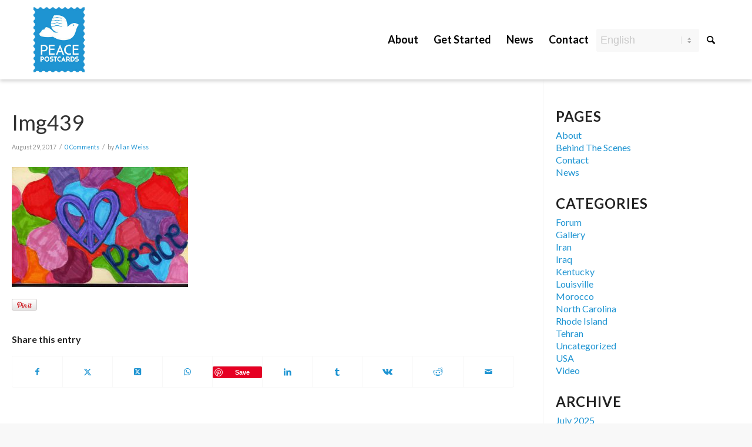

--- FILE ---
content_type: text/html; charset=UTF-8
request_url: https://peacepostcards.org/img439/
body_size: 14249
content:
<!DOCTYPE html>
<html dir="ltr" lang="en-US" prefix="og: https://ogp.me/ns#" class="html_stretched responsive av-preloader-disabled  html_header_top html_logo_left html_main_nav_header html_menu_right html_custom html_header_sticky_disabled html_header_shrinking_disabled html_mobile_menu_phone html_header_searchicon html_content_align_center html_header_unstick_top_disabled html_header_stretch_disabled html_av-overlay-side html_av-overlay-side-classic html_av-submenu-noclone html_entry_id_966 av-cookies-no-cookie-consent av-no-preview av-custom-lightbox html_text_menu_active av-mobile-menu-switch-default">
<head>
<meta charset="UTF-8" />
<meta name="robots" content="index, follow" />


<!-- mobile setting -->
<meta name="viewport" content="width=device-width, initial-scale=1">

<!-- Scripts/CSS and wp_head hook -->
<title>img439 | Peace Postcards</title>
	<style>img:is([sizes="auto" i], [sizes^="auto," i]) { contain-intrinsic-size: 3000px 1500px }</style>
	
		<!-- All in One SEO 4.8.2 - aioseo.com -->
	<meta name="robots" content="max-image-preview:large" />
	<meta name="author" content="Allan Weiss"/>
	<link rel="canonical" href="https://peacepostcards.org/img439/" />
	<meta name="generator" content="All in One SEO (AIOSEO) 4.8.2" />
		<meta property="og:locale" content="en_US" />
		<meta property="og:site_name" content="Peace Postcards | Invision Peace" />
		<meta property="og:type" content="article" />
		<meta property="og:title" content="img439 | Peace Postcards" />
		<meta property="og:url" content="https://peacepostcards.org/img439/" />
		<meta property="article:published_time" content="2017-08-29T01:52:57+00:00" />
		<meta property="article:modified_time" content="2017-08-29T01:52:57+00:00" />
		<meta name="twitter:card" content="summary" />
		<meta name="twitter:title" content="img439 | Peace Postcards" />
		<script type="application/ld+json" class="aioseo-schema">
			{"@context":"https:\/\/schema.org","@graph":[{"@type":"BreadcrumbList","@id":"https:\/\/peacepostcards.org\/img439\/#breadcrumblist","itemListElement":[{"@type":"ListItem","@id":"https:\/\/peacepostcards.org\/#listItem","position":1,"name":"Home","item":"https:\/\/peacepostcards.org\/","nextItem":{"@type":"ListItem","@id":"https:\/\/peacepostcards.org\/img439\/#listItem","name":"img439"}},{"@type":"ListItem","@id":"https:\/\/peacepostcards.org\/img439\/#listItem","position":2,"name":"img439","previousItem":{"@type":"ListItem","@id":"https:\/\/peacepostcards.org\/#listItem","name":"Home"}}]},{"@type":"ItemPage","@id":"https:\/\/peacepostcards.org\/img439\/#itempage","url":"https:\/\/peacepostcards.org\/img439\/","name":"img439 | Peace Postcards","inLanguage":"en-US","isPartOf":{"@id":"https:\/\/peacepostcards.org\/#website"},"breadcrumb":{"@id":"https:\/\/peacepostcards.org\/img439\/#breadcrumblist"},"author":{"@id":"https:\/\/peacepostcards.org\/author\/pos_admin\/#author"},"creator":{"@id":"https:\/\/peacepostcards.org\/author\/pos_admin\/#author"},"datePublished":"2017-08-29T01:52:57+00:00","dateModified":"2017-08-29T01:52:57+00:00"},{"@type":"Organization","@id":"https:\/\/peacepostcards.org\/#organization","name":"Peace Postcards","description":"Invision Peace","url":"https:\/\/peacepostcards.org\/"},{"@type":"Person","@id":"https:\/\/peacepostcards.org\/author\/pos_admin\/#author","url":"https:\/\/peacepostcards.org\/author\/pos_admin\/","name":"Allan Weiss"},{"@type":"WebSite","@id":"https:\/\/peacepostcards.org\/#website","url":"https:\/\/peacepostcards.org\/","name":"Peace Postcards","description":"Invision Peace","inLanguage":"en-US","publisher":{"@id":"https:\/\/peacepostcards.org\/#organization"}}]}
		</script>
		<!-- All in One SEO -->

<link rel="stylesheet" href="https://peacepostcards.org/wp-content/plugins/pinterest/pin-it.css" type="text/css" />
<link rel="alternate" type="application/rss+xml" title="Peace Postcards &raquo; Feed" href="https://peacepostcards.org/feed/" />
<link rel="alternate" type="application/rss+xml" title="Peace Postcards &raquo; Comments Feed" href="https://peacepostcards.org/comments/feed/" />
<link rel="alternate" type="application/rss+xml" title="Peace Postcards &raquo; img439 Comments Feed" href="https://peacepostcards.org/feed/?attachment_id=966" />

<!-- Shareaholic Content Tags -->
<meta name='shareaholic:site_name' content='Peace Postcards' />
<meta name='shareaholic:language' content='en-US' />
<meta name='shareaholic:url' content='https://peacepostcards.org/img439/' />
<meta name='shareaholic:article_published_time' content='2017-08-29T01:52:57+00:00' />
<meta name='shareaholic:article_modified_time' content='2025-07-16T02:16:14+00:00' />
<meta name='shareaholic:shareable_page' content='true' />
<meta name='shareaholic:article_visibility' content='private' />
<meta name='shareaholic:article_author_name' content='Allan Weiss' />
<meta name='shareaholic:wp_version' content='' />

<!-- Shareaholic Content Tags End -->

<!-- google webfont font replacement -->

			<script type='text/javascript'>

				(function() {

					/*	check if webfonts are disabled by user setting via cookie - or user must opt in.	*/
					var html = document.getElementsByTagName('html')[0];
					var cookie_check = html.className.indexOf('av-cookies-needs-opt-in') >= 0 || html.className.indexOf('av-cookies-can-opt-out') >= 0;
					var allow_continue = true;
					var silent_accept_cookie = html.className.indexOf('av-cookies-user-silent-accept') >= 0;

					if( cookie_check && ! silent_accept_cookie )
					{
						if( ! document.cookie.match(/aviaCookieConsent/) || html.className.indexOf('av-cookies-session-refused') >= 0 )
						{
							allow_continue = false;
						}
						else
						{
							if( ! document.cookie.match(/aviaPrivacyRefuseCookiesHideBar/) )
							{
								allow_continue = false;
							}
							else if( ! document.cookie.match(/aviaPrivacyEssentialCookiesEnabled/) )
							{
								allow_continue = false;
							}
							else if( document.cookie.match(/aviaPrivacyGoogleWebfontsDisabled/) )
							{
								allow_continue = false;
							}
						}
					}

					if( allow_continue )
					{
						var f = document.createElement('link');

						f.type 	= 'text/css';
						f.rel 	= 'stylesheet';
						f.href 	= 'https://fonts.googleapis.com/css?family=Lato:300,400,700&display=auto';
						f.id 	= 'avia-google-webfont';

						document.getElementsByTagName('head')[0].appendChild(f);
					}
				})();

			</script>
			<link rel='stylesheet' id='avia-grid-css' href='https://peacepostcards.org/wp-content/themes/enfold/css/grid.css?ver=5.6.9' type='text/css' media='all' />
<link rel='stylesheet' id='avia-base-css' href='https://peacepostcards.org/wp-content/themes/enfold/css/base.css?ver=5.6.9' type='text/css' media='all' />
<link rel='stylesheet' id='avia-layout-css' href='https://peacepostcards.org/wp-content/themes/enfold/css/layout.css?ver=5.6.9' type='text/css' media='all' />
<link rel='stylesheet' id='avia-module-audioplayer-css' href='https://peacepostcards.org/wp-content/themes/enfold/config-templatebuilder/avia-shortcodes/audio-player/audio-player.css?ver=5.6.9' type='text/css' media='all' />
<link rel='stylesheet' id='avia-module-blog-css' href='https://peacepostcards.org/wp-content/themes/enfold/config-templatebuilder/avia-shortcodes/blog/blog.css?ver=5.6.9' type='text/css' media='all' />
<link rel='stylesheet' id='avia-module-postslider-css' href='https://peacepostcards.org/wp-content/themes/enfold/config-templatebuilder/avia-shortcodes/postslider/postslider.css?ver=5.6.9' type='text/css' media='all' />
<link rel='stylesheet' id='avia-module-button-css' href='https://peacepostcards.org/wp-content/themes/enfold/config-templatebuilder/avia-shortcodes/buttons/buttons.css?ver=5.6.9' type='text/css' media='all' />
<link rel='stylesheet' id='avia-module-buttonrow-css' href='https://peacepostcards.org/wp-content/themes/enfold/config-templatebuilder/avia-shortcodes/buttonrow/buttonrow.css?ver=5.6.9' type='text/css' media='all' />
<link rel='stylesheet' id='avia-module-button-fullwidth-css' href='https://peacepostcards.org/wp-content/themes/enfold/config-templatebuilder/avia-shortcodes/buttons_fullwidth/buttons_fullwidth.css?ver=5.6.9' type='text/css' media='all' />
<link rel='stylesheet' id='avia-module-catalogue-css' href='https://peacepostcards.org/wp-content/themes/enfold/config-templatebuilder/avia-shortcodes/catalogue/catalogue.css?ver=5.6.9' type='text/css' media='all' />
<link rel='stylesheet' id='avia-module-comments-css' href='https://peacepostcards.org/wp-content/themes/enfold/config-templatebuilder/avia-shortcodes/comments/comments.css?ver=5.6.9' type='text/css' media='all' />
<link rel='stylesheet' id='avia-module-contact-css' href='https://peacepostcards.org/wp-content/themes/enfold/config-templatebuilder/avia-shortcodes/contact/contact.css?ver=5.6.9' type='text/css' media='all' />
<link rel='stylesheet' id='avia-module-slideshow-css' href='https://peacepostcards.org/wp-content/themes/enfold/config-templatebuilder/avia-shortcodes/slideshow/slideshow.css?ver=5.6.9' type='text/css' media='all' />
<link rel='stylesheet' id='avia-module-slideshow-contentpartner-css' href='https://peacepostcards.org/wp-content/themes/enfold/config-templatebuilder/avia-shortcodes/contentslider/contentslider.css?ver=5.6.9' type='text/css' media='all' />
<link rel='stylesheet' id='avia-module-countdown-css' href='https://peacepostcards.org/wp-content/themes/enfold/config-templatebuilder/avia-shortcodes/countdown/countdown.css?ver=5.6.9' type='text/css' media='all' />
<link rel='stylesheet' id='avia-module-gallery-css' href='https://peacepostcards.org/wp-content/themes/enfold/config-templatebuilder/avia-shortcodes/gallery/gallery.css?ver=5.6.9' type='text/css' media='all' />
<link rel='stylesheet' id='avia-module-gallery-hor-css' href='https://peacepostcards.org/wp-content/themes/enfold/config-templatebuilder/avia-shortcodes/gallery_horizontal/gallery_horizontal.css?ver=5.6.9' type='text/css' media='all' />
<link rel='stylesheet' id='avia-module-maps-css' href='https://peacepostcards.org/wp-content/themes/enfold/config-templatebuilder/avia-shortcodes/google_maps/google_maps.css?ver=5.6.9' type='text/css' media='all' />
<link rel='stylesheet' id='avia-module-gridrow-css' href='https://peacepostcards.org/wp-content/themes/enfold/config-templatebuilder/avia-shortcodes/grid_row/grid_row.css?ver=5.6.9' type='text/css' media='all' />
<link rel='stylesheet' id='avia-module-heading-css' href='https://peacepostcards.org/wp-content/themes/enfold/config-templatebuilder/avia-shortcodes/heading/heading.css?ver=5.6.9' type='text/css' media='all' />
<link rel='stylesheet' id='avia-module-rotator-css' href='https://peacepostcards.org/wp-content/themes/enfold/config-templatebuilder/avia-shortcodes/headline_rotator/headline_rotator.css?ver=5.6.9' type='text/css' media='all' />
<link rel='stylesheet' id='avia-module-hr-css' href='https://peacepostcards.org/wp-content/themes/enfold/config-templatebuilder/avia-shortcodes/hr/hr.css?ver=5.6.9' type='text/css' media='all' />
<link rel='stylesheet' id='avia-module-icon-css' href='https://peacepostcards.org/wp-content/themes/enfold/config-templatebuilder/avia-shortcodes/icon/icon.css?ver=5.6.9' type='text/css' media='all' />
<link rel='stylesheet' id='avia-module-icon-circles-css' href='https://peacepostcards.org/wp-content/themes/enfold/config-templatebuilder/avia-shortcodes/icon_circles/icon_circles.css?ver=5.6.9' type='text/css' media='all' />
<link rel='stylesheet' id='avia-module-iconbox-css' href='https://peacepostcards.org/wp-content/themes/enfold/config-templatebuilder/avia-shortcodes/iconbox/iconbox.css?ver=5.6.9' type='text/css' media='all' />
<link rel='stylesheet' id='avia-module-icongrid-css' href='https://peacepostcards.org/wp-content/themes/enfold/config-templatebuilder/avia-shortcodes/icongrid/icongrid.css?ver=5.6.9' type='text/css' media='all' />
<link rel='stylesheet' id='avia-module-iconlist-css' href='https://peacepostcards.org/wp-content/themes/enfold/config-templatebuilder/avia-shortcodes/iconlist/iconlist.css?ver=5.6.9' type='text/css' media='all' />
<link rel='stylesheet' id='avia-module-image-css' href='https://peacepostcards.org/wp-content/themes/enfold/config-templatebuilder/avia-shortcodes/image/image.css?ver=5.6.9' type='text/css' media='all' />
<link rel='stylesheet' id='avia-module-image-diff-css' href='https://peacepostcards.org/wp-content/themes/enfold/config-templatebuilder/avia-shortcodes/image_diff/image_diff.css?ver=5.6.9' type='text/css' media='all' />
<link rel='stylesheet' id='avia-module-hotspot-css' href='https://peacepostcards.org/wp-content/themes/enfold/config-templatebuilder/avia-shortcodes/image_hotspots/image_hotspots.css?ver=5.6.9' type='text/css' media='all' />
<link rel='stylesheet' id='avia-module-sc-lottie-animation-css' href='https://peacepostcards.org/wp-content/themes/enfold/config-templatebuilder/avia-shortcodes/lottie_animation/lottie_animation.css?ver=5.6.9' type='text/css' media='all' />
<link rel='stylesheet' id='avia-module-magazine-css' href='https://peacepostcards.org/wp-content/themes/enfold/config-templatebuilder/avia-shortcodes/magazine/magazine.css?ver=5.6.9' type='text/css' media='all' />
<link rel='stylesheet' id='avia-module-masonry-css' href='https://peacepostcards.org/wp-content/themes/enfold/config-templatebuilder/avia-shortcodes/masonry_entries/masonry_entries.css?ver=5.6.9' type='text/css' media='all' />
<link rel='stylesheet' id='avia-siteloader-css' href='https://peacepostcards.org/wp-content/themes/enfold/css/avia-snippet-site-preloader.css?ver=5.6.9' type='text/css' media='all' />
<link rel='stylesheet' id='avia-module-menu-css' href='https://peacepostcards.org/wp-content/themes/enfold/config-templatebuilder/avia-shortcodes/menu/menu.css?ver=5.6.9' type='text/css' media='all' />
<link rel='stylesheet' id='avia-module-notification-css' href='https://peacepostcards.org/wp-content/themes/enfold/config-templatebuilder/avia-shortcodes/notification/notification.css?ver=5.6.9' type='text/css' media='all' />
<link rel='stylesheet' id='avia-module-numbers-css' href='https://peacepostcards.org/wp-content/themes/enfold/config-templatebuilder/avia-shortcodes/numbers/numbers.css?ver=5.6.9' type='text/css' media='all' />
<link rel='stylesheet' id='avia-module-portfolio-css' href='https://peacepostcards.org/wp-content/themes/enfold/config-templatebuilder/avia-shortcodes/portfolio/portfolio.css?ver=5.6.9' type='text/css' media='all' />
<link rel='stylesheet' id='avia-module-post-metadata-css' href='https://peacepostcards.org/wp-content/themes/enfold/config-templatebuilder/avia-shortcodes/post_metadata/post_metadata.css?ver=5.6.9' type='text/css' media='all' />
<link rel='stylesheet' id='avia-module-progress-bar-css' href='https://peacepostcards.org/wp-content/themes/enfold/config-templatebuilder/avia-shortcodes/progressbar/progressbar.css?ver=5.6.9' type='text/css' media='all' />
<link rel='stylesheet' id='avia-module-promobox-css' href='https://peacepostcards.org/wp-content/themes/enfold/config-templatebuilder/avia-shortcodes/promobox/promobox.css?ver=5.6.9' type='text/css' media='all' />
<link rel='stylesheet' id='avia-sc-search-css' href='https://peacepostcards.org/wp-content/themes/enfold/config-templatebuilder/avia-shortcodes/search/search.css?ver=5.6.9' type='text/css' media='all' />
<link rel='stylesheet' id='avia-module-slideshow-accordion-css' href='https://peacepostcards.org/wp-content/themes/enfold/config-templatebuilder/avia-shortcodes/slideshow_accordion/slideshow_accordion.css?ver=5.6.9' type='text/css' media='all' />
<link rel='stylesheet' id='avia-module-slideshow-feature-image-css' href='https://peacepostcards.org/wp-content/themes/enfold/config-templatebuilder/avia-shortcodes/slideshow_feature_image/slideshow_feature_image.css?ver=5.6.9' type='text/css' media='all' />
<link rel='stylesheet' id='avia-module-slideshow-fullsize-css' href='https://peacepostcards.org/wp-content/themes/enfold/config-templatebuilder/avia-shortcodes/slideshow_fullsize/slideshow_fullsize.css?ver=5.6.9' type='text/css' media='all' />
<link rel='stylesheet' id='avia-module-slideshow-fullscreen-css' href='https://peacepostcards.org/wp-content/themes/enfold/config-templatebuilder/avia-shortcodes/slideshow_fullscreen/slideshow_fullscreen.css?ver=5.6.9' type='text/css' media='all' />
<link rel='stylesheet' id='avia-module-slideshow-ls-css' href='https://peacepostcards.org/wp-content/themes/enfold/config-templatebuilder/avia-shortcodes/slideshow_layerslider/slideshow_layerslider.css?ver=5.6.9' type='text/css' media='all' />
<link rel='stylesheet' id='avia-module-social-css' href='https://peacepostcards.org/wp-content/themes/enfold/config-templatebuilder/avia-shortcodes/social_share/social_share.css?ver=5.6.9' type='text/css' media='all' />
<link rel='stylesheet' id='avia-module-tabsection-css' href='https://peacepostcards.org/wp-content/themes/enfold/config-templatebuilder/avia-shortcodes/tab_section/tab_section.css?ver=5.6.9' type='text/css' media='all' />
<link rel='stylesheet' id='avia-module-table-css' href='https://peacepostcards.org/wp-content/themes/enfold/config-templatebuilder/avia-shortcodes/table/table.css?ver=5.6.9' type='text/css' media='all' />
<link rel='stylesheet' id='avia-module-tabs-css' href='https://peacepostcards.org/wp-content/themes/enfold/config-templatebuilder/avia-shortcodes/tabs/tabs.css?ver=5.6.9' type='text/css' media='all' />
<link rel='stylesheet' id='avia-module-team-css' href='https://peacepostcards.org/wp-content/themes/enfold/config-templatebuilder/avia-shortcodes/team/team.css?ver=5.6.9' type='text/css' media='all' />
<link rel='stylesheet' id='avia-module-testimonials-css' href='https://peacepostcards.org/wp-content/themes/enfold/config-templatebuilder/avia-shortcodes/testimonials/testimonials.css?ver=5.6.9' type='text/css' media='all' />
<link rel='stylesheet' id='avia-module-timeline-css' href='https://peacepostcards.org/wp-content/themes/enfold/config-templatebuilder/avia-shortcodes/timeline/timeline.css?ver=5.6.9' type='text/css' media='all' />
<link rel='stylesheet' id='avia-module-toggles-css' href='https://peacepostcards.org/wp-content/themes/enfold/config-templatebuilder/avia-shortcodes/toggles/toggles.css?ver=5.6.9' type='text/css' media='all' />
<link rel='stylesheet' id='avia-module-video-css' href='https://peacepostcards.org/wp-content/themes/enfold/config-templatebuilder/avia-shortcodes/video/video.css?ver=5.6.9' type='text/css' media='all' />
<style id='wp-emoji-styles-inline-css' type='text/css'>

	img.wp-smiley, img.emoji {
		display: inline !important;
		border: none !important;
		box-shadow: none !important;
		height: 1em !important;
		width: 1em !important;
		margin: 0 0.07em !important;
		vertical-align: -0.1em !important;
		background: none !important;
		padding: 0 !important;
	}
</style>
<link rel='stylesheet' id='wp-block-library-css' href='https://peacepostcards.org/wp-includes/css/dist/block-library/style.min.css?ver=6.8.3' type='text/css' media='all' />
<style id='global-styles-inline-css' type='text/css'>
:root{--wp--preset--aspect-ratio--square: 1;--wp--preset--aspect-ratio--4-3: 4/3;--wp--preset--aspect-ratio--3-4: 3/4;--wp--preset--aspect-ratio--3-2: 3/2;--wp--preset--aspect-ratio--2-3: 2/3;--wp--preset--aspect-ratio--16-9: 16/9;--wp--preset--aspect-ratio--9-16: 9/16;--wp--preset--color--black: #000000;--wp--preset--color--cyan-bluish-gray: #abb8c3;--wp--preset--color--white: #ffffff;--wp--preset--color--pale-pink: #f78da7;--wp--preset--color--vivid-red: #cf2e2e;--wp--preset--color--luminous-vivid-orange: #ff6900;--wp--preset--color--luminous-vivid-amber: #fcb900;--wp--preset--color--light-green-cyan: #7bdcb5;--wp--preset--color--vivid-green-cyan: #00d084;--wp--preset--color--pale-cyan-blue: #8ed1fc;--wp--preset--color--vivid-cyan-blue: #0693e3;--wp--preset--color--vivid-purple: #9b51e0;--wp--preset--color--metallic-red: #b02b2c;--wp--preset--color--maximum-yellow-red: #edae44;--wp--preset--color--yellow-sun: #eeee22;--wp--preset--color--palm-leaf: #83a846;--wp--preset--color--aero: #7bb0e7;--wp--preset--color--old-lavender: #745f7e;--wp--preset--color--steel-teal: #5f8789;--wp--preset--color--raspberry-pink: #d65799;--wp--preset--color--medium-turquoise: #4ecac2;--wp--preset--gradient--vivid-cyan-blue-to-vivid-purple: linear-gradient(135deg,rgba(6,147,227,1) 0%,rgb(155,81,224) 100%);--wp--preset--gradient--light-green-cyan-to-vivid-green-cyan: linear-gradient(135deg,rgb(122,220,180) 0%,rgb(0,208,130) 100%);--wp--preset--gradient--luminous-vivid-amber-to-luminous-vivid-orange: linear-gradient(135deg,rgba(252,185,0,1) 0%,rgba(255,105,0,1) 100%);--wp--preset--gradient--luminous-vivid-orange-to-vivid-red: linear-gradient(135deg,rgba(255,105,0,1) 0%,rgb(207,46,46) 100%);--wp--preset--gradient--very-light-gray-to-cyan-bluish-gray: linear-gradient(135deg,rgb(238,238,238) 0%,rgb(169,184,195) 100%);--wp--preset--gradient--cool-to-warm-spectrum: linear-gradient(135deg,rgb(74,234,220) 0%,rgb(151,120,209) 20%,rgb(207,42,186) 40%,rgb(238,44,130) 60%,rgb(251,105,98) 80%,rgb(254,248,76) 100%);--wp--preset--gradient--blush-light-purple: linear-gradient(135deg,rgb(255,206,236) 0%,rgb(152,150,240) 100%);--wp--preset--gradient--blush-bordeaux: linear-gradient(135deg,rgb(254,205,165) 0%,rgb(254,45,45) 50%,rgb(107,0,62) 100%);--wp--preset--gradient--luminous-dusk: linear-gradient(135deg,rgb(255,203,112) 0%,rgb(199,81,192) 50%,rgb(65,88,208) 100%);--wp--preset--gradient--pale-ocean: linear-gradient(135deg,rgb(255,245,203) 0%,rgb(182,227,212) 50%,rgb(51,167,181) 100%);--wp--preset--gradient--electric-grass: linear-gradient(135deg,rgb(202,248,128) 0%,rgb(113,206,126) 100%);--wp--preset--gradient--midnight: linear-gradient(135deg,rgb(2,3,129) 0%,rgb(40,116,252) 100%);--wp--preset--font-size--small: 1rem;--wp--preset--font-size--medium: 1.125rem;--wp--preset--font-size--large: 1.75rem;--wp--preset--font-size--x-large: clamp(1.75rem, 3vw, 2.25rem);--wp--preset--spacing--20: 0.44rem;--wp--preset--spacing--30: 0.67rem;--wp--preset--spacing--40: 1rem;--wp--preset--spacing--50: 1.5rem;--wp--preset--spacing--60: 2.25rem;--wp--preset--spacing--70: 3.38rem;--wp--preset--spacing--80: 5.06rem;--wp--preset--shadow--natural: 6px 6px 9px rgba(0, 0, 0, 0.2);--wp--preset--shadow--deep: 12px 12px 50px rgba(0, 0, 0, 0.4);--wp--preset--shadow--sharp: 6px 6px 0px rgba(0, 0, 0, 0.2);--wp--preset--shadow--outlined: 6px 6px 0px -3px rgba(255, 255, 255, 1), 6px 6px rgba(0, 0, 0, 1);--wp--preset--shadow--crisp: 6px 6px 0px rgba(0, 0, 0, 1);}:root { --wp--style--global--content-size: 800px;--wp--style--global--wide-size: 1130px; }:where(body) { margin: 0; }.wp-site-blocks > .alignleft { float: left; margin-right: 2em; }.wp-site-blocks > .alignright { float: right; margin-left: 2em; }.wp-site-blocks > .aligncenter { justify-content: center; margin-left: auto; margin-right: auto; }:where(.is-layout-flex){gap: 0.5em;}:where(.is-layout-grid){gap: 0.5em;}.is-layout-flow > .alignleft{float: left;margin-inline-start: 0;margin-inline-end: 2em;}.is-layout-flow > .alignright{float: right;margin-inline-start: 2em;margin-inline-end: 0;}.is-layout-flow > .aligncenter{margin-left: auto !important;margin-right: auto !important;}.is-layout-constrained > .alignleft{float: left;margin-inline-start: 0;margin-inline-end: 2em;}.is-layout-constrained > .alignright{float: right;margin-inline-start: 2em;margin-inline-end: 0;}.is-layout-constrained > .aligncenter{margin-left: auto !important;margin-right: auto !important;}.is-layout-constrained > :where(:not(.alignleft):not(.alignright):not(.alignfull)){max-width: var(--wp--style--global--content-size);margin-left: auto !important;margin-right: auto !important;}.is-layout-constrained > .alignwide{max-width: var(--wp--style--global--wide-size);}body .is-layout-flex{display: flex;}.is-layout-flex{flex-wrap: wrap;align-items: center;}.is-layout-flex > :is(*, div){margin: 0;}body .is-layout-grid{display: grid;}.is-layout-grid > :is(*, div){margin: 0;}body{padding-top: 0px;padding-right: 0px;padding-bottom: 0px;padding-left: 0px;}a:where(:not(.wp-element-button)){text-decoration: underline;}:root :where(.wp-element-button, .wp-block-button__link){background-color: #32373c;border-width: 0;color: #fff;font-family: inherit;font-size: inherit;line-height: inherit;padding: calc(0.667em + 2px) calc(1.333em + 2px);text-decoration: none;}.has-black-color{color: var(--wp--preset--color--black) !important;}.has-cyan-bluish-gray-color{color: var(--wp--preset--color--cyan-bluish-gray) !important;}.has-white-color{color: var(--wp--preset--color--white) !important;}.has-pale-pink-color{color: var(--wp--preset--color--pale-pink) !important;}.has-vivid-red-color{color: var(--wp--preset--color--vivid-red) !important;}.has-luminous-vivid-orange-color{color: var(--wp--preset--color--luminous-vivid-orange) !important;}.has-luminous-vivid-amber-color{color: var(--wp--preset--color--luminous-vivid-amber) !important;}.has-light-green-cyan-color{color: var(--wp--preset--color--light-green-cyan) !important;}.has-vivid-green-cyan-color{color: var(--wp--preset--color--vivid-green-cyan) !important;}.has-pale-cyan-blue-color{color: var(--wp--preset--color--pale-cyan-blue) !important;}.has-vivid-cyan-blue-color{color: var(--wp--preset--color--vivid-cyan-blue) !important;}.has-vivid-purple-color{color: var(--wp--preset--color--vivid-purple) !important;}.has-metallic-red-color{color: var(--wp--preset--color--metallic-red) !important;}.has-maximum-yellow-red-color{color: var(--wp--preset--color--maximum-yellow-red) !important;}.has-yellow-sun-color{color: var(--wp--preset--color--yellow-sun) !important;}.has-palm-leaf-color{color: var(--wp--preset--color--palm-leaf) !important;}.has-aero-color{color: var(--wp--preset--color--aero) !important;}.has-old-lavender-color{color: var(--wp--preset--color--old-lavender) !important;}.has-steel-teal-color{color: var(--wp--preset--color--steel-teal) !important;}.has-raspberry-pink-color{color: var(--wp--preset--color--raspberry-pink) !important;}.has-medium-turquoise-color{color: var(--wp--preset--color--medium-turquoise) !important;}.has-black-background-color{background-color: var(--wp--preset--color--black) !important;}.has-cyan-bluish-gray-background-color{background-color: var(--wp--preset--color--cyan-bluish-gray) !important;}.has-white-background-color{background-color: var(--wp--preset--color--white) !important;}.has-pale-pink-background-color{background-color: var(--wp--preset--color--pale-pink) !important;}.has-vivid-red-background-color{background-color: var(--wp--preset--color--vivid-red) !important;}.has-luminous-vivid-orange-background-color{background-color: var(--wp--preset--color--luminous-vivid-orange) !important;}.has-luminous-vivid-amber-background-color{background-color: var(--wp--preset--color--luminous-vivid-amber) !important;}.has-light-green-cyan-background-color{background-color: var(--wp--preset--color--light-green-cyan) !important;}.has-vivid-green-cyan-background-color{background-color: var(--wp--preset--color--vivid-green-cyan) !important;}.has-pale-cyan-blue-background-color{background-color: var(--wp--preset--color--pale-cyan-blue) !important;}.has-vivid-cyan-blue-background-color{background-color: var(--wp--preset--color--vivid-cyan-blue) !important;}.has-vivid-purple-background-color{background-color: var(--wp--preset--color--vivid-purple) !important;}.has-metallic-red-background-color{background-color: var(--wp--preset--color--metallic-red) !important;}.has-maximum-yellow-red-background-color{background-color: var(--wp--preset--color--maximum-yellow-red) !important;}.has-yellow-sun-background-color{background-color: var(--wp--preset--color--yellow-sun) !important;}.has-palm-leaf-background-color{background-color: var(--wp--preset--color--palm-leaf) !important;}.has-aero-background-color{background-color: var(--wp--preset--color--aero) !important;}.has-old-lavender-background-color{background-color: var(--wp--preset--color--old-lavender) !important;}.has-steel-teal-background-color{background-color: var(--wp--preset--color--steel-teal) !important;}.has-raspberry-pink-background-color{background-color: var(--wp--preset--color--raspberry-pink) !important;}.has-medium-turquoise-background-color{background-color: var(--wp--preset--color--medium-turquoise) !important;}.has-black-border-color{border-color: var(--wp--preset--color--black) !important;}.has-cyan-bluish-gray-border-color{border-color: var(--wp--preset--color--cyan-bluish-gray) !important;}.has-white-border-color{border-color: var(--wp--preset--color--white) !important;}.has-pale-pink-border-color{border-color: var(--wp--preset--color--pale-pink) !important;}.has-vivid-red-border-color{border-color: var(--wp--preset--color--vivid-red) !important;}.has-luminous-vivid-orange-border-color{border-color: var(--wp--preset--color--luminous-vivid-orange) !important;}.has-luminous-vivid-amber-border-color{border-color: var(--wp--preset--color--luminous-vivid-amber) !important;}.has-light-green-cyan-border-color{border-color: var(--wp--preset--color--light-green-cyan) !important;}.has-vivid-green-cyan-border-color{border-color: var(--wp--preset--color--vivid-green-cyan) !important;}.has-pale-cyan-blue-border-color{border-color: var(--wp--preset--color--pale-cyan-blue) !important;}.has-vivid-cyan-blue-border-color{border-color: var(--wp--preset--color--vivid-cyan-blue) !important;}.has-vivid-purple-border-color{border-color: var(--wp--preset--color--vivid-purple) !important;}.has-metallic-red-border-color{border-color: var(--wp--preset--color--metallic-red) !important;}.has-maximum-yellow-red-border-color{border-color: var(--wp--preset--color--maximum-yellow-red) !important;}.has-yellow-sun-border-color{border-color: var(--wp--preset--color--yellow-sun) !important;}.has-palm-leaf-border-color{border-color: var(--wp--preset--color--palm-leaf) !important;}.has-aero-border-color{border-color: var(--wp--preset--color--aero) !important;}.has-old-lavender-border-color{border-color: var(--wp--preset--color--old-lavender) !important;}.has-steel-teal-border-color{border-color: var(--wp--preset--color--steel-teal) !important;}.has-raspberry-pink-border-color{border-color: var(--wp--preset--color--raspberry-pink) !important;}.has-medium-turquoise-border-color{border-color: var(--wp--preset--color--medium-turquoise) !important;}.has-vivid-cyan-blue-to-vivid-purple-gradient-background{background: var(--wp--preset--gradient--vivid-cyan-blue-to-vivid-purple) !important;}.has-light-green-cyan-to-vivid-green-cyan-gradient-background{background: var(--wp--preset--gradient--light-green-cyan-to-vivid-green-cyan) !important;}.has-luminous-vivid-amber-to-luminous-vivid-orange-gradient-background{background: var(--wp--preset--gradient--luminous-vivid-amber-to-luminous-vivid-orange) !important;}.has-luminous-vivid-orange-to-vivid-red-gradient-background{background: var(--wp--preset--gradient--luminous-vivid-orange-to-vivid-red) !important;}.has-very-light-gray-to-cyan-bluish-gray-gradient-background{background: var(--wp--preset--gradient--very-light-gray-to-cyan-bluish-gray) !important;}.has-cool-to-warm-spectrum-gradient-background{background: var(--wp--preset--gradient--cool-to-warm-spectrum) !important;}.has-blush-light-purple-gradient-background{background: var(--wp--preset--gradient--blush-light-purple) !important;}.has-blush-bordeaux-gradient-background{background: var(--wp--preset--gradient--blush-bordeaux) !important;}.has-luminous-dusk-gradient-background{background: var(--wp--preset--gradient--luminous-dusk) !important;}.has-pale-ocean-gradient-background{background: var(--wp--preset--gradient--pale-ocean) !important;}.has-electric-grass-gradient-background{background: var(--wp--preset--gradient--electric-grass) !important;}.has-midnight-gradient-background{background: var(--wp--preset--gradient--midnight) !important;}.has-small-font-size{font-size: var(--wp--preset--font-size--small) !important;}.has-medium-font-size{font-size: var(--wp--preset--font-size--medium) !important;}.has-large-font-size{font-size: var(--wp--preset--font-size--large) !important;}.has-x-large-font-size{font-size: var(--wp--preset--font-size--x-large) !important;}
:where(.wp-block-post-template.is-layout-flex){gap: 1.25em;}:where(.wp-block-post-template.is-layout-grid){gap: 1.25em;}
:where(.wp-block-columns.is-layout-flex){gap: 2em;}:where(.wp-block-columns.is-layout-grid){gap: 2em;}
:root :where(.wp-block-pullquote){font-size: 1.5em;line-height: 1.6;}
</style>
<link rel='stylesheet' id='social-widget-css' href='https://peacepostcards.org/wp-content/plugins/social-media-widget/social_widget.css?ver=6.8.3' type='text/css' media='all' />
<link rel='stylesheet' id='avia-style-css' href='https://peacepostcards.org/wp-content/themes/enfold-child/style.css?ver=1.0.0' type='text/css' media='all' />
<link rel='stylesheet' id='avia-scs-css' href='https://peacepostcards.org/wp-content/themes/enfold/css/shortcodes.css?ver=5.6.9' type='text/css' media='all' />
<link rel='stylesheet' id='avia-fold-unfold-css' href='https://peacepostcards.org/wp-content/themes/enfold/css/avia-snippet-fold-unfold.css?ver=5.6.9' type='text/css' media='all' />
<link rel='stylesheet' id='avia-widget-css-css' href='https://peacepostcards.org/wp-content/themes/enfold/css/avia-snippet-widget.css?ver=5.6.9' type='text/css' media='screen' />
<link rel='stylesheet' id='avia-dynamic-css' href='https://peacepostcards.org/wp-content/uploads/dynamic_avia/enfold_child.css?ver=65a502a885edd' type='text/css' media='all' />
<link rel='stylesheet' id='avia-custom-css' href='https://peacepostcards.org/wp-content/themes/enfold/css/custom.css?ver=5.6.9' type='text/css' media='all' />
<style id='akismet-widget-style-inline-css' type='text/css'>

			.a-stats {
				--akismet-color-mid-green: #357b49;
				--akismet-color-white: #fff;
				--akismet-color-light-grey: #f6f7f7;

				max-width: 350px;
				width: auto;
			}

			.a-stats * {
				all: unset;
				box-sizing: border-box;
			}

			.a-stats strong {
				font-weight: 600;
			}

			.a-stats a.a-stats__link,
			.a-stats a.a-stats__link:visited,
			.a-stats a.a-stats__link:active {
				background: var(--akismet-color-mid-green);
				border: none;
				box-shadow: none;
				border-radius: 8px;
				color: var(--akismet-color-white);
				cursor: pointer;
				display: block;
				font-family: -apple-system, BlinkMacSystemFont, 'Segoe UI', 'Roboto', 'Oxygen-Sans', 'Ubuntu', 'Cantarell', 'Helvetica Neue', sans-serif;
				font-weight: 500;
				padding: 12px;
				text-align: center;
				text-decoration: none;
				transition: all 0.2s ease;
			}

			/* Extra specificity to deal with TwentyTwentyOne focus style */
			.widget .a-stats a.a-stats__link:focus {
				background: var(--akismet-color-mid-green);
				color: var(--akismet-color-white);
				text-decoration: none;
			}

			.a-stats a.a-stats__link:hover {
				filter: brightness(110%);
				box-shadow: 0 4px 12px rgba(0, 0, 0, 0.06), 0 0 2px rgba(0, 0, 0, 0.16);
			}

			.a-stats .count {
				color: var(--akismet-color-white);
				display: block;
				font-size: 1.5em;
				line-height: 1.4;
				padding: 0 13px;
				white-space: nowrap;
			}
		
</style>
<link rel='stylesheet' id='avia-gravity-css' href='https://peacepostcards.org/wp-content/themes/enfold/config-gravityforms/gravity-mod.css?ver=5.6.9' type='text/css' media='screen' />
<script type="text/javascript" src="https://peacepostcards.org/wp-includes/js/jquery/jquery.min.js?ver=3.7.1" id="jquery-core-js"></script>
<script type="text/javascript" src="https://peacepostcards.org/wp-includes/js/jquery/jquery-migrate.min.js?ver=3.4.1" id="jquery-migrate-js"></script>
<script type="text/javascript" src="https://peacepostcards.org/wp-includes/js/dist/vendor/react.min.js?ver=18.3.1.1" id="react-js"></script>
<script type="text/javascript" src="https://peacepostcards.org/wp-includes/js/dist/vendor/react-dom.min.js?ver=18.3.1.1" id="react-dom-js"></script>
<script type="text/javascript" src="https://peacepostcards.org/wp-content/themes/enfold-child/assets/ts/dist/app.bundle.js?ver=1.0.0" id="enfold_child_application-js"></script>
<script type="text/javascript" src="https://peacepostcards.org/wp-content/themes/enfold/js/avia-js.js?ver=5.6.9" id="avia-js-js"></script>
<script type="text/javascript" src="https://peacepostcards.org/wp-content/themes/enfold/js/avia-compat.js?ver=5.6.9" id="avia-compat-js"></script>
<link rel="https://api.w.org/" href="https://peacepostcards.org/wp-json/" /><link rel="alternate" title="JSON" type="application/json" href="https://peacepostcards.org/wp-json/wp/v2/media/966" /><link rel="EditURI" type="application/rsd+xml" title="RSD" href="https://peacepostcards.org/xmlrpc.php?rsd" />
<meta name="generator" content="WordPress 6.8.3" />
<link rel='shortlink' href='https://peacepostcards.org/?p=966' />
<link rel="alternate" title="oEmbed (JSON)" type="application/json+oembed" href="https://peacepostcards.org/wp-json/oembed/1.0/embed?url=https%3A%2F%2Fpeacepostcards.org%2Fimg439%2F" />
<link rel="alternate" title="oEmbed (XML)" type="text/xml+oembed" href="https://peacepostcards.org/wp-json/oembed/1.0/embed?url=https%3A%2F%2Fpeacepostcards.org%2Fimg439%2F&#038;format=xml" />
<link rel="profile" href="http://gmpg.org/xfn/11" />
<link rel="alternate" type="application/rss+xml" title="Peace Postcards RSS2 Feed" href="https://peacepostcards.org/feed/" />
<link rel="pingback" href="https://peacepostcards.org/xmlrpc.php" />

<style type='text/css' media='screen'>
 #top #header_main > .container, #top #header_main > .container .main_menu  .av-main-nav > li > a, #top #header_main #menu-item-shop .cart_dropdown_link{ height:115px; line-height: 115px; }
 .html_top_nav_header .av-logo-container{ height:115px;  }
 .html_header_top.html_header_sticky #top #wrap_all #main{ padding-top:115px; } 
</style>
<!--[if lt IE 9]><script src="https://peacepostcards.org/wp-content/themes/enfold/js/html5shiv.js"></script><![endif]-->

<link rel="icon" href="https://peacepostcards.org/wp-content/uploads/2017/08/cropped-peace-postcards-site-icon-32x32.jpg" sizes="32x32" />
<link rel="icon" href="https://peacepostcards.org/wp-content/uploads/2017/08/cropped-peace-postcards-site-icon-192x192.jpg" sizes="192x192" />
<link rel="apple-touch-icon" href="https://peacepostcards.org/wp-content/uploads/2017/08/cropped-peace-postcards-site-icon-180x180.jpg" />
<meta name="msapplication-TileImage" content="https://peacepostcards.org/wp-content/uploads/2017/08/cropped-peace-postcards-site-icon-270x270.jpg" />
<style type="text/css">
		@font-face {font-family: 'entypo-fontello'; font-weight: normal; font-style: normal; font-display: auto;
		src: url('https://peacepostcards.org/wp-content/themes/enfold/config-templatebuilder/avia-template-builder/assets/fonts/entypo-fontello.woff2') format('woff2'),
		url('https://peacepostcards.org/wp-content/themes/enfold/config-templatebuilder/avia-template-builder/assets/fonts/entypo-fontello.woff') format('woff'),
		url('https://peacepostcards.org/wp-content/themes/enfold/config-templatebuilder/avia-template-builder/assets/fonts/entypo-fontello.ttf') format('truetype'),
		url('https://peacepostcards.org/wp-content/themes/enfold/config-templatebuilder/avia-template-builder/assets/fonts/entypo-fontello.svg#entypo-fontello') format('svg'),
		url('https://peacepostcards.org/wp-content/themes/enfold/config-templatebuilder/avia-template-builder/assets/fonts/entypo-fontello.eot'),
		url('https://peacepostcards.org/wp-content/themes/enfold/config-templatebuilder/avia-template-builder/assets/fonts/entypo-fontello.eot?#iefix') format('embedded-opentype');
		} #top .avia-font-entypo-fontello, body .avia-font-entypo-fontello, html body [data-av_iconfont='entypo-fontello']:before{ font-family: 'entypo-fontello'; }
		</style>

<!--
Debugging Info for Theme support: 

Theme: Enfold
Version: 5.6.9
Installed: enfold
AviaFramework Version: 5.6
AviaBuilder Version: 5.3
aviaElementManager Version: 1.0.1
- - - - - - - - - - -
ChildTheme: Enfold Child
ChildTheme Version: 1.0.0
ChildTheme Installed: enfold

- - - - - - - - - - -
ML:512-PU:125-PLA:19
WP:6.8.3
Compress: CSS:disabled - JS:disabled
Updates: enabled - token has changed and not verified
PLAu:17
-->
</head>

<body id="top" class="attachment wp-singular attachment-template-default single single-attachment postid-966 attachmentid-966 attachment-jpeg wp-theme-enfold wp-child-theme-enfold-child stretched rtl_columns av-curtain-numeric lato  avia-responsive-images-support" itemscope="itemscope" itemtype="https://schema.org/WebPage" >

	
	<div id='wrap_all'>

	
<header id='header' class='all_colors header_color light_bg_color  av_header_top av_logo_left av_main_nav_header av_menu_right av_custom av_header_sticky_disabled av_header_shrinking_disabled av_header_stretch_disabled av_mobile_menu_phone av_header_searchicon av_header_unstick_top_disabled av_bottom_nav_disabled  av_header_border_disabled' data-av_shrink_factor='50' role="banner" itemscope="itemscope" itemtype="https://schema.org/WPHeader" >

		<div  id='header_main' class='container_wrap container_wrap_logo'>

        <div class='container av-logo-container'><div class='inner-container'><span class='logo avia-standard-logo'><a href='https://peacepostcards.org/' class='' aria-label='peace-postcards-logo' title='peace-postcards-logo'><img src="https://peacepostcards.org/wp-content/uploads/2021/06/peace-postcards-logo.png" height="100" width="300" alt='Peace Postcards' title='peace-postcards-logo' /></a></span><nav class='main_menu' data-selectname='Select a page'  role="navigation" itemscope="itemscope" itemtype="https://schema.org/SiteNavigationElement" ><div class="avia-menu av-main-nav-wrap"><ul role="menu" class="menu av-main-nav" id="avia-menu"><li role="menuitem" id="menu-item-41415" class="menu-item menu-item-type-post_type menu-item-object-page menu-item-has-children menu-item-top-level menu-item-top-level-1"><a href="https://peacepostcards.org/about/" itemprop="url" tabindex="0"><span class="avia-bullet"></span><span class="avia-menu-text">About</span><span class="avia-menu-fx"><span class="avia-arrow-wrap"><span class="avia-arrow"></span></span></span></a>


<ul class="sub-menu">
	<li role="menuitem" id="menu-item-41413" class="menu-item menu-item-type-post_type menu-item-object-page"><a href="https://peacepostcards.org/behind-the-scenes/" itemprop="url" tabindex="0"><span class="avia-bullet"></span><span class="avia-menu-text">Behind The Scenes</span></a></li>
</ul>
</li>
<li role="menuitem" id="menu-item-41817" class="menu-item menu-item-type-post_type menu-item-object-page menu-item-mega-parent  menu-item-top-level menu-item-top-level-2"><a href="https://peacepostcards.org/get-started/" itemprop="url" tabindex="0"><span class="avia-bullet"></span><span class="avia-menu-text">Get Started</span><span class="avia-menu-fx"><span class="avia-arrow-wrap"><span class="avia-arrow"></span></span></span></a></li>
<li role="menuitem" id="menu-item-41414" class="menu-item menu-item-type-post_type menu-item-object-page menu-item-top-level menu-item-top-level-3"><a href="https://peacepostcards.org/news/" itemprop="url" tabindex="0"><span class="avia-bullet"></span><span class="avia-menu-text">News</span><span class="avia-menu-fx"><span class="avia-arrow-wrap"><span class="avia-arrow"></span></span></span></a></li>
<li role="menuitem" id="menu-item-41416" class="menu-item menu-item-type-post_type menu-item-object-page menu-item-top-level menu-item-top-level-4"><a href="https://peacepostcards.org/contact/" itemprop="url" tabindex="0"><span class="avia-bullet"></span><span class="avia-menu-text">Contact</span><span class="avia-menu-fx"><span class="avia-arrow-wrap"><span class="avia-arrow"></span></span></span></a></li>
<li style="position:relative;" class="menu-item menu-item-gtranslate gt-menu-57392"></li><li id="menu-item-search" class="noMobile menu-item menu-item-search-dropdown menu-item-avia-special" role="menuitem"><a aria-label="Search" href="?s=" rel="nofollow" data-avia-search-tooltip="

&lt;form role=&quot;search&quot; action=&quot;https://peacepostcards.org/&quot; id=&quot;searchform&quot; method=&quot;get&quot; class=&quot;&quot;&gt;
	&lt;div&gt;
		&lt;input type=&quot;submit&quot; value=&quot;&quot; id=&quot;searchsubmit&quot; class=&quot;button avia-font-entypo-fontello&quot; /&gt;
		&lt;input type=&quot;text&quot; id=&quot;s&quot; name=&quot;s&quot; value=&quot;&quot; placeholder=&#039;Search&#039; /&gt;
			&lt;/div&gt;
&lt;/form&gt;
" aria-hidden='false' data-av_icon='' data-av_iconfont='entypo-fontello'><span class="avia_hidden_link_text">Search</span></a></li><li class="av-burger-menu-main menu-item-avia-special " role="menuitem">
	        			<a href="#" aria-label="Menu" aria-hidden="false">
							<span class="av-hamburger av-hamburger--spin av-js-hamburger">
								<span class="av-hamburger-box">
						          <span class="av-hamburger-inner"></span>
						          <strong>Menu</strong>
								</span>
							</span>
							<span class="avia_hidden_link_text">Menu</span>
						</a>
	        		   </li></ul></div></nav><div id="gtranslate-4" class="widget clearfix widget_gtranslate"><div class="gtranslate_wrapper" id="gt-wrapper-54389868"></div></div></div> </div> 
		<!-- end container_wrap-->
		</div>
<div class="header_bg"></div>
<!-- end header -->
</header>

	<div id='main' class='all_colors' data-scroll-offset='0'>

	
		<div class='container_wrap container_wrap_first main_color sidebar_right'>

			<div class='container template-blog template-single-blog '>

				<main class='content units av-content-small alpha  av-main-single'  role="main" itemprop="mainContentOfPage" >

					<article class="post-entry post-entry-type-standard post-entry-966 post-loop-1 post-parity-odd post-entry-last single-big post  post-966 attachment type-attachment status-inherit hentry"  itemscope="itemscope" itemtype="https://schema.org/CreativeWork" ><div class="blog-meta"></div><div class='entry-content-wrapper clearfix standard-content'><header class="entry-content-header"><h1 class='post-title entry-title '  itemprop="headline" >img439<span class="post-format-icon minor-meta"></span></h1><span class="post-meta-infos"><time class="date-container minor-meta updated"  itemprop="datePublished" datetime="2017-08-29T01:52:57+00:00" >August 29, 2017</time><span class="text-sep">/</span><span class="comment-container minor-meta"><a href="https://peacepostcards.org/img439/#respond" class="comments-link" >0 Comments</a></span><span class="text-sep">/</span><span class="blog-author minor-meta">by <span class="entry-author-link"  itemprop="author" ><span class="author"><span class="fn"><a href="https://peacepostcards.org/author/pos_admin/" title="Posts by Allan Weiss" rel="author">Allan Weiss</a></span></span></span></span></span></header><div class="entry-content"  itemprop="text" ><p class="attachment"><a href='https://peacepostcards.org/wp-content/uploads/2017/08/img439.jpg' rel="lightbox[966]"><img decoding="async" width="300" height="204" src="https://peacepostcards.org/wp-content/uploads/2017/08/img439-300x204.jpg" class="attachment-medium size-medium" alt="" srcset="https://peacepostcards.org/wp-content/uploads/2017/08/img439-300x204.jpg 300w, https://peacepostcards.org/wp-content/uploads/2017/08/img439.jpg 640w" sizes="(max-width: 300px) 100vw, 300px" /></a></p>

<div class="pinterest-btn">
	<a href="javascript:exec_pinmarklet();" class="pin-it-btn" title="Pin It on Pinterest"></a>
</div></div><footer class="entry-footer"><div class='av-social-sharing-box av-social-sharing-box-default av-social-sharing-box-fullwidth'><div class="av-share-box"><h5 class='av-share-link-description av-no-toc '>Share this entry</h5><ul class="av-share-box-list noLightbox"><li class='av-share-link av-social-link-facebook' ><a target="_blank" aria-label="Share on Facebook" href='https://www.facebook.com/sharer.php?u=https://peacepostcards.org/img439/&#038;t=img439' aria-hidden='false' data-av_icon='' data-av_iconfont='entypo-fontello' title='' data-avia-related-tooltip='Share on Facebook' rel="noopener"><span class='avia_hidden_link_text'>Share on Facebook</span></a></li><li class='av-share-link av-social-link-twitter' ><a target="_blank" aria-label="Share on Twitter" href='https://twitter.com/share?text=img439&#038;url=https://peacepostcards.org/?p=966' aria-hidden='false' data-av_icon='' data-av_iconfont='entypo-fontello' title='' data-avia-related-tooltip='Share on Twitter' rel="noopener"><span class='avia_hidden_link_text'>Share on Twitter</span></a></li><li class='av-share-link av-social-link-square-x-twitter' ><a target="_blank" aria-label="Share on Twitter" href='https://twitter.com/share?text=img439&#038;url=https://peacepostcards.org/?p=966' aria-hidden='false' data-av_icon='' data-av_iconfont='entypo-fontello' title='' data-avia-related-tooltip='Share on Twitter' rel="noopener"><span class='avia_hidden_link_text'>Share on Twitter</span></a></li><li class='av-share-link av-social-link-whatsapp' ><a target="_blank" aria-label="Share on WhatsApp" href='https://api.whatsapp.com/send?text=https://peacepostcards.org/img439/' aria-hidden='false' data-av_icon='' data-av_iconfont='entypo-fontello' title='' data-avia-related-tooltip='Share on WhatsApp' rel="noopener"><span class='avia_hidden_link_text'>Share on WhatsApp</span></a></li><li class='av-share-link av-social-link-pinterest' ><a target="_blank" aria-label="Share on Pinterest" href='https://pinterest.com/pin/create/button/?url=https%3A%2F%2Fpeacepostcards.org%2Fimg439%2F&#038;description=img439&#038;media=https%3A%2F%2Fpeacepostcards.org%2Fwp-content%2Fuploads%2F2017%2F08%2Fimg439.jpg' aria-hidden='false' data-av_icon='' data-av_iconfont='entypo-fontello' title='' data-avia-related-tooltip='Share on Pinterest' rel="noopener"><span class='avia_hidden_link_text'>Share on Pinterest</span></a></li><li class='av-share-link av-social-link-linkedin' ><a target="_blank" aria-label="Share on LinkedIn" href='https://linkedin.com/shareArticle?mini=true&#038;title=img439&#038;url=https://peacepostcards.org/img439/' aria-hidden='false' data-av_icon='' data-av_iconfont='entypo-fontello' title='' data-avia-related-tooltip='Share on LinkedIn' rel="noopener"><span class='avia_hidden_link_text'>Share on LinkedIn</span></a></li><li class='av-share-link av-social-link-tumblr' ><a target="_blank" aria-label="Share on Tumblr" href='https://www.tumblr.com/share/link?url=https%3A%2F%2Fpeacepostcards.org%2Fimg439%2F&#038;name=img439&#038;description=' aria-hidden='false' data-av_icon='' data-av_iconfont='entypo-fontello' title='' data-avia-related-tooltip='Share on Tumblr' rel="noopener"><span class='avia_hidden_link_text'>Share on Tumblr</span></a></li><li class='av-share-link av-social-link-vk' ><a target="_blank" aria-label="Share on Vk" href='https://vk.com/share.php?url=https://peacepostcards.org/img439/' aria-hidden='false' data-av_icon='' data-av_iconfont='entypo-fontello' title='' data-avia-related-tooltip='Share on Vk' rel="noopener"><span class='avia_hidden_link_text'>Share on Vk</span></a></li><li class='av-share-link av-social-link-reddit' ><a target="_blank" aria-label="Share on Reddit" href='https://reddit.com/submit?url=https://peacepostcards.org/img439/&#038;title=img439' aria-hidden='false' data-av_icon='' data-av_iconfont='entypo-fontello' title='' data-avia-related-tooltip='Share on Reddit' rel="noopener"><span class='avia_hidden_link_text'>Share on Reddit</span></a></li><li class='av-share-link av-social-link-mail' ><a  aria-label="Share by Mail" href='mailto:?subject=img439&#038;body=https://peacepostcards.org/img439/' aria-hidden='false' data-av_icon='' data-av_iconfont='entypo-fontello' title='' data-avia-related-tooltip='Share by Mail'><span class='avia_hidden_link_text'>Share by Mail</span></a></li></ul></div></div></footer><div class='post_delimiter'></div></div><div class="post_author_timeline"></div><span class='hidden'>
				<span class='av-structured-data'  itemprop="image" itemscope="itemscope" itemtype="https://schema.org/ImageObject" >
						<span itemprop='url'>https://peacepostcards.org/wp-content/uploads/2021/06/peace-postcards-logo.png</span>
						<span itemprop='height'>0</span>
						<span itemprop='width'>0</span>
				</span>
				<span class='av-structured-data'  itemprop="publisher" itemtype="https://schema.org/Organization" itemscope="itemscope" >
						<span itemprop='name'>Allan Weiss</span>
						<span itemprop='logo' itemscope itemtype='https://schema.org/ImageObject'>
							<span itemprop='url'>https://peacepostcards.org/wp-content/uploads/2021/06/peace-postcards-logo.png</span>
						</span>
				</span><span class='av-structured-data'  itemprop="author" itemscope="itemscope" itemtype="https://schema.org/Person" ><span itemprop='name'>Allan Weiss</span></span><span class='av-structured-data'  itemprop="datePublished" datetime="2017-08-29T01:52:57+00:00" >2017-08-29 01:52:57</span><span class='av-structured-data'  itemprop="dateModified" itemtype="https://schema.org/dateModified" >2017-08-29 01:52:57</span><span class='av-structured-data'  itemprop="mainEntityOfPage" itemtype="https://schema.org/mainEntityOfPage" ><span itemprop='name'>img439</span></span></span></article><div class='single-big'></div>


<div class='comment-entry post-entry'>

			<div class='comment_meta_container'>

				<div class='side-container-comment'>

	        		<div class='side-container-comment-inner'>
	        			
	        			<span class='comment-count'>0</span>
   						<span class='comment-text'>replies</span>
   						<span class='center-border center-border-left'></span>
   						<span class='center-border center-border-right'></span>

					</div>
				</div>
			</div>
<div class="comment_container"><h3 class='miniheading '>Leave a Reply</h3><span class="minitext">Want to join the discussion?<br />Feel free to contribute!</span>	<div id="respond" class="comment-respond">
		<h3 id="reply-title" class="comment-reply-title">Leave a Reply</h3><p class="must-log-in">You must be <a href="https://peacepostcards.org/wp-login.php?redirect_to=https%3A%2F%2Fpeacepostcards.org%2Fimg439%2F">logged in</a> to post a comment.</p>	</div><!-- #respond -->
	</div>
</div>

				<!--end content-->
				</main>

				<aside class='sidebar sidebar_right   alpha units'  role="complementary" itemscope="itemscope" itemtype="https://schema.org/WPSideBar" ><div class="inner_sidebar extralight-border"><section class="widget widget_pages"><h3 class='widgettitle'>Pages</h3><ul><li class="page_item page-item-353"><a href="https://peacepostcards.org/about/">About</a></li>
<li class="page_item page-item-16345"><a href="https://peacepostcards.org/behind-the-scenes/">Behind The Scenes</a></li>
<li class="page_item page-item-334"><a href="https://peacepostcards.org/contact/">Contact</a></li>
<li class="page_item page-item-414"><a href="https://peacepostcards.org/news/">News</a></li>
</ul><span class="seperator extralight-border"></span></section><section class="widget widget_categories"><h3 class='widgettitle'>Categories</h3><ul>	<li class="cat-item cat-item-385"><a href="https://peacepostcards.org/category/forum/">Forum</a>
</li>
	<li class="cat-item cat-item-382"><a href="https://peacepostcards.org/category/gallery/">Gallery</a>
</li>
	<li class="cat-item cat-item-364"><a href="https://peacepostcards.org/category/iran/">Iran</a>
</li>
	<li class="cat-item cat-item-355"><a href="https://peacepostcards.org/category/iraq/">Iraq</a>
</li>
	<li class="cat-item cat-item-376"><a href="https://peacepostcards.org/category/usa/kentucky/">Kentucky</a>
</li>
	<li class="cat-item cat-item-377"><a href="https://peacepostcards.org/category/usa/kentucky/louisville/">Louisville</a>
</li>
	<li class="cat-item cat-item-381"><a href="https://peacepostcards.org/category/morocco/">Morocco</a>
</li>
	<li class="cat-item cat-item-485"><a href="https://peacepostcards.org/category/usa/north-carolina/">North Carolina</a>
</li>
	<li class="cat-item cat-item-384"><a href="https://peacepostcards.org/category/usa/rhode-island/">Rhode Island</a>
</li>
	<li class="cat-item cat-item-365"><a href="https://peacepostcards.org/category/iran/tehran/">Tehran</a>
</li>
	<li class="cat-item cat-item-1"><a href="https://peacepostcards.org/category/uncategorized/">Uncategorized</a>
</li>
	<li class="cat-item cat-item-375"><a href="https://peacepostcards.org/category/usa/">USA</a>
</li>
	<li class="cat-item cat-item-367"><a href="https://peacepostcards.org/category/video/">Video</a>
</li>
</ul><span class="seperator extralight-border"></span></section><section class="widget widget_archive"><h3 class='widgettitle'>Archive</h3><ul>	<li><a href='https://peacepostcards.org/2025/07/'>July 2025</a></li>
	<li><a href='https://peacepostcards.org/2024/03/'>March 2024</a></li>
	<li><a href='https://peacepostcards.org/2022/09/'>September 2022</a></li>
	<li><a href='https://peacepostcards.org/2022/08/'>August 2022</a></li>
	<li><a href='https://peacepostcards.org/2017/09/'>September 2017</a></li>
	<li><a href='https://peacepostcards.org/2014/09/'>September 2014</a></li>
	<li><a href='https://peacepostcards.org/2012/09/'>September 2012</a></li>
	<li><a href='https://peacepostcards.org/2011/09/'>September 2011</a></li>
	<li><a href='https://peacepostcards.org/2010/09/'>September 2010</a></li>
</ul><span class="seperator extralight-border"></span></section></div></aside>
			</div><!--end container-->

		</div><!-- close default .container_wrap element -->

				<div class='container_wrap footer_color' id='footer'>

					<div class='container'>

						<div class='flex_column av_one_third  first el_before_av_one_third'>
		<section id="recent-posts-5" class="widget clearfix widget_recent_entries">
		<h3 class="widgettitle">Recent Posts</h3>
		<ul>
											<li>
					<a href="https://peacepostcards.org/peace-postcards-from-highfield-prep-school-harrogate-north-yorkshire-uk/">Peace Postcards from Highfield Prep School, Harrogate, North Yorkshire, UK!</a>
									</li>
											<li>
					<a href="https://peacepostcards.org/peace-postcards-from-lexington-christian-academy-lexington-kentucky/">Peace Postcards from Lexington Christian Academy, Lexington, Kentucky!</a>
									</li>
					</ul>

		<span class="seperator extralight-border"></span></section></div><div class='flex_column av_one_third  el_after_av_one_third el_before_av_one_third '><section id="text-2" class="widget clearfix widget_text"><h3 class="widgettitle">Get Started</h3>			<div class="textwidget"><p>Download <a href="https://peacepostcards.org/wp-content/uploads/2016/02/PPC-card.jpg" target="_blank" rel="noopener">Postcard Template</a></p>
<p>Mail to us:</p>
<p class="notranslate">
Peace Postcards<br />
PO Box 8025<br />
Louisville, KY 40257-8025<br />
USA</p>
</div>
		<span class="seperator extralight-border"></span></section></div><div class='flex_column av_one_third  el_after_av_one_third el_before_av_one_third '><section id="taxonomy_dropdown_widget-2" class="widget clearfix widget_taxonomy_dropdown_widget">
<h3 class="widgettitle"><label for="taxonomy_dropdown_widget_dropdown_2">View the Postcards</label></h3>
<select name="taxonomy_dropdown_widget_dropdown_2" class="taxonomy_dropdown_widget_dropdown" onchange="document.location.href=this.options[this.selectedIndex].value;" id="taxonomy_dropdown_widget_dropdown_2">
	<option value="">Select Tag</option>
	<option value="https://peacepostcards.org/ngg_tag/afghanistan/">Afghanistan</option>
	<option value="https://peacepostcards.org/ngg_tag/afghanistan-refugee-camp/">Afghanistan Refugee Camp</option>
	<option value="https://peacepostcards.org/ngg_tag/alpha-pastoral-centre/">Alpha Pastoral Centre</option>
	<option value="https://peacepostcards.org/ngg_tag/arizona/">Arizona</option>
	<option value="https://peacepostcards.org/ngg_tag/azrou/">Azrou</option>
	<option value="https://peacepostcards.org/ngg_tag/baghdad-children-cancer-hospital/">Baghdad Children Cancer Hospital</option>
	<option value="https://peacepostcards.org/ngg_tag/ballard-high-school/">Ballard High School</option>
	<option value="https://peacepostcards.org/ngg_tag/blake-elementary/">Blake Elementary</option>
	<option value="https://peacepostcards.org/ngg_tag/bogota/">Bogotá</option>
	<option value="https://peacepostcards.org/ngg_tag/brazil-youth-ambassadors-2019/">Brazil Youth Ambassadors 2019</option>
	<option value="https://peacepostcards.org/ngg_tag/california/">California</option>
	<option value="https://peacepostcards.org/ngg_tag/canada/">Canada</option>
	<option value="https://peacepostcards.org/ngg_tag/canada-youth-ambassadors/">Canada Youth Ambassadors</option>
	<option value="https://peacepostcards.org/ngg_tag/cane-run-elementary/">Cane Run Elementary</option>
	<option value="https://peacepostcards.org/ngg_tag/centre-college/">Centre College</option>
	<option value="https://peacepostcards.org/ngg_tag/chancey-elementary/">Chancey Elementary</option>
	<option value="https://peacepostcards.org/ngg_tag/china/">China</option>
	<option value="https://peacepostcards.org/ngg_tag/clarksville/">Clarksville</option>
	<option value="https://peacepostcards.org/ngg_tag/cochin/">Cochin</option>
	<option value="https://peacepostcards.org/ngg_tag/colombia/">Colombia</option>
	<option value="https://peacepostcards.org/ngg_tag/connecticut/">Connecticut</option>
	<option value="https://peacepostcards.org/ngg_tag/costa-rica/">Costa Rica</option>
	<option value="https://peacepostcards.org/ngg_tag/de-paul-school/">de Paul School</option>
	<option value="https://peacepostcards.org/ngg_tag/dixie-elementary/">Dixie Elementary</option>
	<option value="https://peacepostcards.org/ngg_tag/drepung-gomang/">Drepung Gomang</option>
	<option value="https://peacepostcards.org/ngg_tag/eastern-high-school/">Eastern High School</option>
	<option value="https://peacepostcards.org/ngg_tag/egypt/">Egypt</option>
	<option value="https://peacepostcards.org/ngg_tag/engelhard-elementary/">Engelhard Elementary</option>
	<option value="https://peacepostcards.org/ngg_tag/fern-creek-elementary/">Fern Creek Elementary</option>
	<option value="https://peacepostcards.org/ngg_tag/fort-knox-high-school/">Fort Knox High School</option>
	<option value="https://peacepostcards.org/ngg_tag/frankfort/">Frankfort</option>
	<option value="https://peacepostcards.org/ngg_tag/goldsmith-elementary/">Goldsmith Elementary</option>
	<option value="https://peacepostcards.org/ngg_tag/good-folk-fest/">Good Folk Fest</option>
	<option value="https://peacepostcards.org/ngg_tag/greenup/">Greenup</option>
	<option value="https://peacepostcards.org/ngg_tag/grissom-scholars/">Grissom Scholars</option>
	<option value="https://peacepostcards.org/ngg_tag/guanxi-qinzhou/">Guanxi Qinzhou</option>
	<option value="https://peacepostcards.org/ngg_tag/harrogate/">Harrogate</option>
	<option value="https://peacepostcards.org/ngg_tag/hartstern-elementary/">Hartstern Elementary</option>
	<option value="https://peacepostcards.org/ngg_tag/hazelwood-elementary/">Hazelwood Elementary</option>
	<option value="https://peacepostcards.org/ngg_tag/highfield-prep-school/">Highfield Prep School</option>
	<option value="https://peacepostcards.org/ngg_tag/highland-middle-school/">Highland Middle School</option>
	<option value="https://peacepostcards.org/ngg_tag/hiroshima/">Hiroshima</option>
	<option value="https://peacepostcards.org/ngg_tag/india/">India</option>
	<option value="https://peacepostcards.org/ngg_tag/indian-trail-elementary/">Indian Trail Elementary</option>
	<option value="https://peacepostcards.org/ngg_tag/indiana/">Indiana</option>
	<option value="https://peacepostcards.org/ngg_tag/iraq/">Iraq</option>
	<option value="https://peacepostcards.org/ngg_tag/japan/">Japan</option>
	<option value="https://peacepostcards.org/ngg_tag/jcps/">JCPS</option>
	<option value="https://peacepostcards.org/ngg_tag/jefferson-ct-traditional/">Jefferson CT Traditional</option>
	<option value="https://peacepostcards.org/ngg_tag/kansas-city-missouri/">Kansas City (Missouri)</option>
	<option value="https://peacepostcards.org/ngg_tag/kentucky/">Kentucky</option>
	<option value="https://peacepostcards.org/ngg_tag/knoxville/">Knoxville</option>
	<option value="https://peacepostcards.org/ngg_tag/kuwait/">Kuwait</option>
	<option value="https://peacepostcards.org/ngg_tag/ky/">KY</option>
	<option value="https://peacepostcards.org/ngg_tag/lexington/">Lexington</option>
	<option value="https://peacepostcards.org/ngg_tag/lexington-christian-academy/">Lexington Christian Academy</option>
	<option value="https://peacepostcards.org/ngg_tag/libya/">Libya</option>
	<option value="https://peacepostcards.org/ngg_tag/louisville/">Louisville</option>
	<option value="https://peacepostcards.org/ngg_tag/lydia-middleton-elementary/">Lydia Middleton Elementary</option>
	<option value="https://peacepostcards.org/ngg_tag/madison/">Madison</option>
	<option value="https://peacepostcards.org/ngg_tag/manizales/">Manizales</option>
	<option value="https://peacepostcards.org/ngg_tag/middle-east-scholars/">Middle East Scholars</option>
	<option value="https://peacepostcards.org/ngg_tag/missouri/">Missouri</option>
	<option value="https://peacepostcards.org/ngg_tag/morocco/">Morocco</option>
	<option value="https://peacepostcards.org/ngg_tag/morton-middle-school/">Morton Middle School</option>
	<option value="https://peacepostcards.org/ngg_tag/nc/">NC</option>
	<option value="https://peacepostcards.org/ngg_tag/netherlands/">Netherlands</option>
	<option value="https://peacepostcards.org/ngg_tag/new-salisbury/">New Salisbury</option>
	<option value="https://peacepostcards.org/ngg_tag/north-carolina/">North Carolina</option>
	<option value="https://peacepostcards.org/ngg_tag/north-leigh/">North Leigh</option>
	<option value="https://peacepostcards.org/ngg_tag/north-leigh-primary/">North Leigh Primary</option>
	<option value="https://peacepostcards.org/ngg_tag/northumberland-regional-high-school/">Northumberland Regional High School</option>
	<option value="https://peacepostcards.org/ngg_tag/nova-scotia/">Nova Scotia</option>
	<option value="https://peacepostcards.org/ngg_tag/oklahoma/">Oklahoma</option>
	<option value="https://peacepostcards.org/ngg_tag/raleigh/">Raleigh</option>
	<option value="https://peacepostcards.org/ngg_tag/sale/">Salé</option>
	<option value="https://peacepostcards.org/ngg_tag/sayre-school/">Sayre School</option>
	<option value="https://peacepostcards.org/ngg_tag/tennessee/">Tennessee</option>
	<option value="https://peacepostcards.org/ngg_tag/terre-haute/">Terre Haute</option>
	<option value="https://peacepostcards.org/ngg_tag/the-academy-at-shawnee/">The Academy at Shawnee</option>
	<option value="https://peacepostcards.org/ngg_tag/tulsa/">Tulsa</option>
	<option value="https://peacepostcards.org/ngg_tag/tunisia/">Tunisia</option>
	<option value="https://peacepostcards.org/ngg_tag/uk/">UK</option>
	<option value="https://peacepostcards.org/ngg_tag/united-kingdom/">United Kingdom</option>
	<option value="https://peacepostcards.org/ngg_tag/united-states/">United States</option>
	<option value="https://peacepostcards.org/ngg_tag/united-states-art-coverage-exchange/">United States Art Coverage Exchange</option>
	<option value="https://peacepostcards.org/ngg_tag/usa/">USA</option>
	<option value="https://peacepostcards.org/ngg_tag/vermont/">Vermont</option>
	<option value="https://peacepostcards.org/ngg_tag/virginia-chance-school/">Virginia Chance School</option>
	<option value="https://peacepostcards.org/ngg_tag/walden-school/">Walden School</option>
	<option value="https://peacepostcards.org/ngg_tag/webb-school-of-knoxville/">Webb School of Knoxville</option>
	<option value="https://peacepostcards.org/ngg_tag/westport/">Westport</option>
	<option value="https://peacepostcards.org/ngg_tag/wiley/">Wiley</option>
	<option value="https://peacepostcards.org/ngg_tag/wiley-international-studies-elementary-magnet-school/">Wiley International Studies Elementary Magnet School</option>
</select>

<span class="seperator extralight-border"></span></section>
</div>
					</div>

				<!-- ####### END FOOTER CONTAINER ####### -->
				</div>

	

	
				<footer class='container_wrap socket_color' id='socket'  role="contentinfo" itemscope="itemscope" itemtype="https://schema.org/WPFooter" >
                    <div class='container'>

                        <span class='copyright'>&copy; Copyright 2026 Postcards for Peace</span>

                        
                    </div>

	            <!-- ####### END SOCKET CONTAINER ####### -->
				</footer>


					<!-- end main -->
		</div>

		<!-- end wrap_all --></div>

<a href='#top' title='Scroll to top' id='scroll-top-link' aria-hidden='true' data-av_icon='' data-av_iconfont='entypo-fontello' tabindex='-1'><span class="avia_hidden_link_text">Scroll to top</span></a>

<div id="fb-root"></div>

<script type="speculationrules">
{"prefetch":[{"source":"document","where":{"and":[{"href_matches":"\/*"},{"not":{"href_matches":["\/wp-*.php","\/wp-admin\/*","\/wp-content\/uploads\/*","\/wp-content\/*","\/wp-content\/plugins\/*","\/wp-content\/themes\/enfold-child\/*","\/wp-content\/themes\/enfold\/*","\/*\\?(.+)"]}},{"not":{"selector_matches":"a[rel~=\"nofollow\"]"}},{"not":{"selector_matches":".no-prefetch, .no-prefetch a"}}]},"eagerness":"conservative"}]}
</script>

 <script type='text/javascript'>
 /* <![CDATA[ */  
var avia_framework_globals = avia_framework_globals || {};
    avia_framework_globals.frameworkUrl = 'https://peacepostcards.org/wp-content/themes/enfold/framework/';
    avia_framework_globals.installedAt = 'https://peacepostcards.org/wp-content/themes/enfold/';
    avia_framework_globals.ajaxurl = 'https://peacepostcards.org/wp-admin/admin-ajax.php';
/* ]]> */ 
</script>
 
 <script type="text/javascript" src="https://peacepostcards.org/wp-content/themes/enfold/js/waypoints/waypoints.min.js?ver=5.6.9" id="avia-waypoints-js"></script>
<script type="text/javascript" src="https://peacepostcards.org/wp-content/themes/enfold/js/avia.js?ver=5.6.9" id="avia-default-js"></script>
<script type="text/javascript" src="https://peacepostcards.org/wp-content/themes/enfold/js/shortcodes.js?ver=5.6.9" id="avia-shortcodes-js"></script>
<script type="text/javascript" src="https://peacepostcards.org/wp-content/themes/enfold/config-templatebuilder/avia-shortcodes/audio-player/audio-player.js?ver=5.6.9" id="avia-module-audioplayer-js"></script>
<script type="text/javascript" src="https://peacepostcards.org/wp-content/themes/enfold/config-templatebuilder/avia-shortcodes/chart/chart-js.min.js?ver=5.6.9" id="avia-module-chart-js-js"></script>
<script type="text/javascript" src="https://peacepostcards.org/wp-content/themes/enfold/config-templatebuilder/avia-shortcodes/chart/chart.js?ver=5.6.9" id="avia-module-chart-js"></script>
<script type="text/javascript" src="https://peacepostcards.org/wp-content/themes/enfold/config-templatebuilder/avia-shortcodes/contact/contact.js?ver=5.6.9" id="avia-module-contact-js"></script>
<script type="text/javascript" src="https://peacepostcards.org/wp-content/themes/enfold/config-templatebuilder/avia-shortcodes/slideshow/slideshow.js?ver=5.6.9" id="avia-module-slideshow-js"></script>
<script type="text/javascript" src="https://peacepostcards.org/wp-content/themes/enfold/config-templatebuilder/avia-shortcodes/countdown/countdown.js?ver=5.6.9" id="avia-module-countdown-js"></script>
<script type="text/javascript" src="https://peacepostcards.org/wp-content/themes/enfold/config-templatebuilder/avia-shortcodes/gallery/gallery.js?ver=5.6.9" id="avia-module-gallery-js"></script>
<script type="text/javascript" src="https://peacepostcards.org/wp-content/themes/enfold/config-templatebuilder/avia-shortcodes/gallery_horizontal/gallery_horizontal.js?ver=5.6.9" id="avia-module-gallery-hor-js"></script>
<script type="text/javascript" src="https://peacepostcards.org/wp-content/themes/enfold/config-templatebuilder/avia-shortcodes/headline_rotator/headline_rotator.js?ver=5.6.9" id="avia-module-rotator-js"></script>
<script type="text/javascript" src="https://peacepostcards.org/wp-content/themes/enfold/config-templatebuilder/avia-shortcodes/icon_circles/icon_circles.js?ver=5.6.9" id="avia-module-icon-circles-js"></script>
<script type="text/javascript" src="https://peacepostcards.org/wp-content/themes/enfold/config-templatebuilder/avia-shortcodes/icongrid/icongrid.js?ver=5.6.9" id="avia-module-icongrid-js"></script>
<script type="text/javascript" src="https://peacepostcards.org/wp-content/themes/enfold/config-templatebuilder/avia-shortcodes/iconlist/iconlist.js?ver=5.6.9" id="avia-module-iconlist-js"></script>
<script type="text/javascript" src="https://peacepostcards.org/wp-includes/js/underscore.min.js?ver=1.13.7" id="underscore-js"></script>
<script type="text/javascript" src="https://peacepostcards.org/wp-content/themes/enfold/config-templatebuilder/avia-shortcodes/image_diff/image_diff.js?ver=5.6.9" id="avia-module-image-diff-js"></script>
<script type="text/javascript" src="https://peacepostcards.org/wp-content/themes/enfold/config-templatebuilder/avia-shortcodes/image_hotspots/image_hotspots.js?ver=5.6.9" id="avia-module-hotspot-js"></script>
<script type="text/javascript" src="https://peacepostcards.org/wp-content/themes/enfold/config-templatebuilder/avia-shortcodes/lottie_animation/lottie_animation.js?ver=5.6.9" id="avia-module-sc-lottie-animation-js"></script>
<script type="text/javascript" src="https://peacepostcards.org/wp-content/themes/enfold/config-templatebuilder/avia-shortcodes/magazine/magazine.js?ver=5.6.9" id="avia-module-magazine-js"></script>
<script type="text/javascript" src="https://peacepostcards.org/wp-content/themes/enfold/config-templatebuilder/avia-shortcodes/portfolio/isotope.min.js?ver=5.6.9" id="avia-module-isotope-js"></script>
<script type="text/javascript" src="https://peacepostcards.org/wp-content/themes/enfold/config-templatebuilder/avia-shortcodes/masonry_entries/masonry_entries.js?ver=5.6.9" id="avia-module-masonry-js"></script>
<script type="text/javascript" src="https://peacepostcards.org/wp-content/themes/enfold/config-templatebuilder/avia-shortcodes/menu/menu.js?ver=5.6.9" id="avia-module-menu-js"></script>
<script type="text/javascript" src="https://peacepostcards.org/wp-content/themes/enfold/config-templatebuilder/avia-shortcodes/notification/notification.js?ver=5.6.9" id="avia-module-notification-js"></script>
<script type="text/javascript" src="https://peacepostcards.org/wp-content/themes/enfold/config-templatebuilder/avia-shortcodes/numbers/numbers.js?ver=5.6.9" id="avia-module-numbers-js"></script>
<script type="text/javascript" src="https://peacepostcards.org/wp-content/themes/enfold/config-templatebuilder/avia-shortcodes/portfolio/portfolio.js?ver=5.6.9" id="avia-module-portfolio-js"></script>
<script type="text/javascript" src="https://peacepostcards.org/wp-content/themes/enfold/config-templatebuilder/avia-shortcodes/progressbar/progressbar.js?ver=5.6.9" id="avia-module-progress-bar-js"></script>
<script type="text/javascript" src="https://peacepostcards.org/wp-content/themes/enfold/config-templatebuilder/avia-shortcodes/slideshow/slideshow-video.js?ver=5.6.9" id="avia-module-slideshow-video-js"></script>
<script type="text/javascript" src="https://peacepostcards.org/wp-content/themes/enfold/config-templatebuilder/avia-shortcodes/slideshow_accordion/slideshow_accordion.js?ver=5.6.9" id="avia-module-slideshow-accordion-js"></script>
<script type="text/javascript" src="https://peacepostcards.org/wp-content/themes/enfold/config-templatebuilder/avia-shortcodes/slideshow_fullscreen/slideshow_fullscreen.js?ver=5.6.9" id="avia-module-slideshow-fullscreen-js"></script>
<script type="text/javascript" src="https://peacepostcards.org/wp-content/themes/enfold/config-templatebuilder/avia-shortcodes/slideshow_layerslider/slideshow_layerslider.js?ver=5.6.9" id="avia-module-slideshow-ls-js"></script>
<script type="text/javascript" src="https://peacepostcards.org/wp-content/themes/enfold/config-templatebuilder/avia-shortcodes/tab_section/tab_section.js?ver=5.6.9" id="avia-module-tabsection-js"></script>
<script type="text/javascript" src="https://peacepostcards.org/wp-content/themes/enfold/config-templatebuilder/avia-shortcodes/tabs/tabs.js?ver=5.6.9" id="avia-module-tabs-js"></script>
<script type="text/javascript" src="https://peacepostcards.org/wp-content/themes/enfold/config-templatebuilder/avia-shortcodes/testimonials/testimonials.js?ver=5.6.9" id="avia-module-testimonials-js"></script>
<script type="text/javascript" src="https://peacepostcards.org/wp-content/themes/enfold/config-templatebuilder/avia-shortcodes/timeline/timeline.js?ver=5.6.9" id="avia-module-timeline-js"></script>
<script type="text/javascript" src="https://peacepostcards.org/wp-content/themes/enfold/config-templatebuilder/avia-shortcodes/toggles/toggles.js?ver=5.6.9" id="avia-module-toggles-js"></script>
<script type="text/javascript" src="https://peacepostcards.org/wp-content/themes/enfold/config-templatebuilder/avia-shortcodes/video/video.js?ver=5.6.9" id="avia-module-video-js"></script>
<script type="text/javascript" src="https://peacepostcards.org/wp-content/themes/enfold/js/avia-snippet-hamburger-menu.js?ver=5.6.9" id="avia-hamburger-menu-js"></script>
<script type="text/javascript" src="https://peacepostcards.org/wp-content/themes/enfold/js/avia-snippet-parallax.js?ver=5.6.9" id="avia-parallax-support-js"></script>
<script type="text/javascript" src="https://peacepostcards.org/wp-content/themes/enfold/js/avia-snippet-fold-unfold.js?ver=5.6.9" id="avia-fold-unfold-js"></script>
<script type="text/javascript" src="https://peacepostcards.org/wp-content/themes/enfold/js/avia-snippet-megamenu.js?ver=5.6.9" id="avia-megamenu-js"></script>
<script type="text/javascript" src="https://peacepostcards.org/wp-content/themes/enfold/js/avia-snippet-footer-effects.js?ver=5.6.9" id="avia-footer-effects-js"></script>
<script type="text/javascript" src="https://peacepostcards.org/wp-content/themes/enfold/js/avia-snippet-widget.js?ver=5.6.9" id="avia-widget-js-js"></script>
<script type="text/javascript" id="gt_widget_script_51924140-js-before">
/* <![CDATA[ */
window.gtranslateSettings = /* document.write */ window.gtranslateSettings || {};window.gtranslateSettings['51924140'] = {"default_language":"en","languages":["ar","zh-CN","nl","en","fr","de","it","pt","ru","es"],"url_structure":"none","wrapper_selector":"li.menu-item-gtranslate.gt-menu-57392","select_language_label":"Select Language","horizontal_position":"inline","flags_location":"\/wp-content\/plugins\/gtranslate\/flags\/"};
/* ]]> */
</script><script src="https://peacepostcards.org/wp-content/plugins/gtranslate/js/dropdown.js?ver=6.8.3" data-no-optimize="1" data-no-minify="1" data-gt-orig-url="/img439/" data-gt-orig-domain="peacepostcards.org" data-gt-widget-id="51924140" defer></script><script type="text/javascript" id="gt_widget_script_54389868-js-before">
/* <![CDATA[ */
window.gtranslateSettings = /* document.write */ window.gtranslateSettings || {};window.gtranslateSettings['54389868'] = {"default_language":"en","languages":["ar","zh-CN","nl","en","fr","de","it","pt","ru","es"],"url_structure":"none","wrapper_selector":"#gt-wrapper-54389868","select_language_label":"Select Language","horizontal_position":"inline","flags_location":"\/wp-content\/plugins\/gtranslate\/flags\/"};
/* ]]> */
</script><script src="https://peacepostcards.org/wp-content/plugins/gtranslate/js/dropdown.js?ver=6.8.3" data-no-optimize="1" data-no-minify="1" data-gt-orig-url="/img439/" data-gt-orig-domain="peacepostcards.org" data-gt-widget-id="54389868" defer></script><script type="text/javascript" src="https://peacepostcards.org/wp-content/themes/enfold/config-lottie-animations/assets/lottie-player/dotlottie-player.js?ver=5.6.9" id="avia-dotlottie-script-js"></script>
<script type="text/javascript">
(function() {
    window.PinIt = window.PinIt || { loaded:false };
    if (window.PinIt.loaded) return;
    window.PinIt.loaded = true;
    function async_load(){
        var s = document.createElement("script");
        s.type = "text/javascript";
        s.async = true;
        if (window.location.protocol == "https:")
            s.src = "https://assets.pinterest.com/js/pinit.js";
        else
            s.src = "http://assets.pinterest.com/js/pinit.js";
        var x = document.getElementsByTagName("script")[0];
        x.parentNode.insertBefore(s, x);
    }
    if (window.attachEvent)
        window.attachEvent("onload", async_load);
    else
        window.addEventListener("load", async_load, false);
})();
</script>
<script>
function exec_pinmarklet() {
    var e=document.createElement('script');
    e.setAttribute('type','text/javascript');
    e.setAttribute('charset','UTF-8');
    e.setAttribute('src','http://assets.pinterest.com/js/pinmarklet.js?r=' + Math.random()*99999999);
    document.body.appendChild(e);
}
</script></body>
</html>

<!-- Performance optimized by AccelerateWP. -->

--- FILE ---
content_type: text/css; charset=UTF-8
request_url: https://peacepostcards.org/wp-content/themes/enfold-child/style.css?ver=1.0.0
body_size: 1226
content:
/*!
Theme Name: Enfold Child
template: enfold
Description: Louisville Geek Child theme based on Enfold.
Version: 1.0.0
Author: Louisville Geek
Author URI:  https://louisvillegeek.com
Text Domain: lgef
*/#main p,body p{font-size:18px;color:#333}#main strong,body strong{color:#333}#main li,body li{font-size:18px;color:#333}#main h1,body h1{font-weight:400;text-transform:capitalize;font-size:36px;color:#333}#main h2,body h2{font-weight:400;text-transform:capitalize;font-size:30px;color:#333}#main h3,body h3{font-weight:700;text-transform:uppercase;font-size:24px}#main h4,body h4{font-weight:400;text-transform:capitalize;font-size:22px}#main a,body a{color:#1e94d2}#main .title_container{background-color:transparent}#main .title_container .container .breadcrumb{left:50px}@media screen and (max-width:767px){#main .title_container .container .breadcrumb{left:0;width:100%}}#main .title_container .container .breadcrumb span{font-size:16px;color:#333}@media screen and (max-width:499px){#main .title_container .container .breadcrumb span{font-size:14px}}#main .title_container .container .breadcrumb .trail-before{display:none}#main .title_container .container .breadcrumb .sep{width:10px}@media screen and (max-width:767px){body#top #header #header_main{background-color:#1e94d2}}@media screen and (min-width:768px){body#top #header #header_main .logo img{min-width:95px}}body#top #header #header_main #header_main_alternate{background:url(images/dazzle_blue.png) repeat-x 0 75%;height:40px}body#top #header #header_main #header_main_alternate #avia-menu,body#top #header #header_main #header_main_alternate .avia-menu,body#top #header #header_main #header_main_alternate .container,body#top #header #header_main #header_main_alternate a{height:40px;line-height:40px}body#top #header #header_main .container .main_menu #avia-menu>li>a{font-size:18px;color:#000;font-weight:600;transition:.2s all ease-in-out}@media screen and (min-width:768px){body#top #header #header_main .container .main_menu #avia-menu>li>a:hover{-webkit-transform:translateY(-3px);transform:translateY(-3px)}}body#top #header #header_main .container .main_menu #avia-menu>li .sub-menu>li>a .avia-menu-text{font-size:14px}body#top #header #header_main .container .main_menu #avia-menu .av-burger-menu-main .av-hamburger-inner{background-color:#000}body#top #header #header_main .container .main_menu #avia-menu .av-burger-menu-main .av-hamburger-inner::after,body#top #header #header_main .container .main_menu #avia-menu .av-burger-menu-main .av-hamburger-inner::before{background-color:#000}body#top #header #header_meta{border:none}body#top #header #header_meta .phone-info span{font-size:16px;font-weight:100}#footer{background-color:transparent;border:none;padding:0}#footer .container{background-color:#f8f5f0;border-left:6px solid #f8f5f0;border-right:6px solid #f8f5f0}#socket{background-color:#333}@media screen and (max-width:549px){#socket .container{display:flex;flex-direction:column;align-items:center}#socket .social_bookmarks{margin:0}}#socket .container{padding-top:25px;padding-bottom:25px}#socket .copyright{font-size:16px}#socket .social_bookmarks a{color:#fff}.avia-cookie-consent .avia_cookie_text{color:#fff;font-size:16px}#wrap_all #main,#wrap_all .header_bg,#wrap_all .main_color{background:0 0}#wrap_all .main_color .container{background-color:#fff;padding:0 20px;}@media screen and (max-width:767px){#wrap_all .main_color .container{width:90%!important;max-width:90%!important;padding:0 20px!important}}#wrap_all .sidebar .inner_sidebar{margin-left:20px}#wrap_all .sidebar .widget li a{font-size:16px}body#top.home .title_container{display:none}#top .fullsize .template-blog .post-entry .big-preview{width:28%;float:left}#top .fullsize .template-blog .post-entry .blog-meta{display:none!important}#top .fullsize .template-blog .post-entry .entry-content-wrapper{width:68%;float:right}#top .fullsize .template-blog .post-entry .entry-content-wrapper .post-title{text-align:left;padding-top:0}#top .fullsize .template-blog .post-entry .entry-content-wrapper .post-meta-infos{text-align:left}body#top.page-name-contact-us .gform_footer input[type=submit]{background-color:#1e94d2;border-color:#115579}body#top.page-name-in-the-community .post-entry .blog-meta,body#top.page-name-in-the-community .post-entry .post-meta-infos,body#top.page-name-in-the-community .post-entry .post_author_timeline{display:none}body#top.page-name-in-the-community .post-entry .post-title a{font-size:20px;color:#1e94d2}
/*# sourceMappingURL=style.css.map */

#header {
	background-color:#fff;
	box-shadow: 0 3px 6px lightgray;
}

#header_main {
	border-bottom-width: 0px !important;
	padding-top: 10px;
	padding-bottom: 10px;
}

#avia-menu li {
	height: 85px;
}

#avia-menu li a {
	display: inline;
}

.avia-menu-fx {
	background-color: #1e94d2 !important;
}

li.menu-item-gtranslate {
	position: inherit;
	margin-top: 39px;
}

li #gtranslate_selector {
	border-color: transparent !important;
	background-color: transparent !important;
	color: #000 !important;
	font-weight: 600;
	background-image: none !important;
	cursor: pointer !important;
}

ul.sub-menu {
	border-top: none !important; 
}

ul.sub-menu .avia-menu-text {
	color: #000;
}

ul.sub-menu li {
	height: auto !important;
}

.page-id-414 .flex_column {
	display:flex;
	flex-direction:column;
	align-items: baseline;
}

.page-id-414 .flex_column article .entry-content-wrapper {
	float: left !important;
	width: 100% !important;
}

.page-id-414 .flex_column article .read-more-link {
	border-color: #000;
}

.page-id-414 .flex_column article .read-more-link a {
	border-color: #000;
}

#footer {
	background-color: #1e94d2;
}

#footer.footer_color .container {
	background-color: #1e94d2;
	border-left: none;
	border-right: none;
}


#footer.footer_color .container a {
	color: #fff;
}

#footer #recent-posts-5 li {
	border-color: transparent;
}

#top #av-burger-menu-ul {
	padding: 125px 0px !important;
	vertical-align: top;
}

@media all and (min-width: 768px) {
#gtranslate-4 {
	display: none !important
}
}

body#top.home .widgettitle {
	margin-top: 2px !important
}
